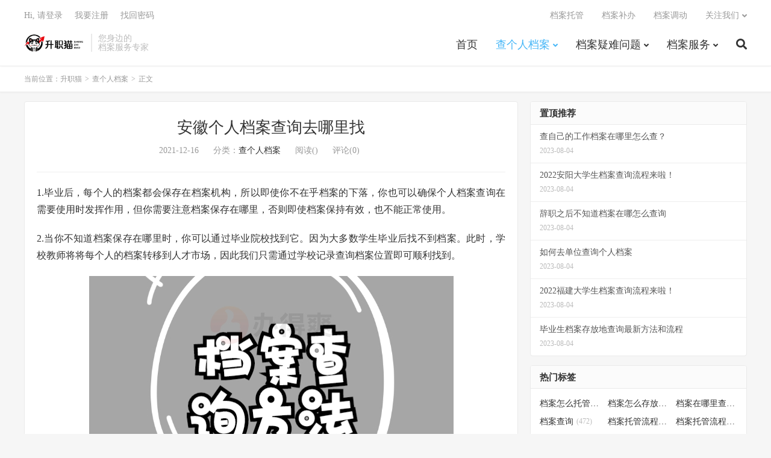

--- FILE ---
content_type: text/html; charset=UTF-8
request_url: https://beishiyoujiao.com/dangan/3254/
body_size: 19568
content:
<!DOCTYPE HTML>
<html lang="zh-CN">
<head>
<meta charset="UTF-8">
<link rel="dns-prefetch" href="//apps.bdimg.com">
<meta http-equiv="X-UA-Compatible" content="IE=edge">
<meta name="viewport" content="width=device-width, initial-scale=1.0, user-scalable=0, minimum-scale=1.0, maximum-scale=1.0">
<meta name="apple-mobile-web-app-title" content="升职猫">
<meta http-equiv="Cache-Control" content="no-siteapp">
<title>安徽个人档案查询去哪里找</title>
<meta name='robots' content='max-image-preview:large' />
<link rel='dns-prefetch' href='//zz.bdstatic.com' />
<link rel="alternate" title="oEmbed (JSON)" type="application/json+oembed" href="https://beishiyoujiao.com/wp-json/oembed/1.0/embed?url=https%3A%2F%2Fbeishiyoujiao.com%2Fdangan%2F3254%2F" />
<link rel="alternate" title="oEmbed (XML)" type="text/xml+oembed" href="https://beishiyoujiao.com/wp-json/oembed/1.0/embed?url=https%3A%2F%2Fbeishiyoujiao.com%2Fdangan%2F3254%2F&#038;format=xml" />
<style id='wp-img-auto-sizes-contain-inline-css' type='text/css'>
img:is([sizes=auto i],[sizes^="auto," i]){contain-intrinsic-size:3000px 1500px}
/*# sourceURL=wp-img-auto-sizes-contain-inline-css */
</style>
<style id='classic-theme-styles-inline-css' type='text/css'>
/*! This file is auto-generated */
.wp-block-button__link{color:#fff;background-color:#32373c;border-radius:9999px;box-shadow:none;text-decoration:none;padding:calc(.667em + 2px) calc(1.333em + 2px);font-size:1.125em}.wp-block-file__button{background:#32373c;color:#fff;text-decoration:none}
/*# sourceURL=/wp-includes/css/classic-themes.min.css */
</style>
<link rel='stylesheet' id='wpcom_wpcf7-css' href='https://beishiyoujiao.com/wp-content/plugins/contact-form-7-smscode/css/style.css' type='text/css' media='all' />
<link rel='stylesheet' id='contact-form-7-css' href='https://beishiyoujiao.com/wp-content/plugins/contact-form-7/includes/css/styles.css' type='text/css' media='all' />
<link rel='stylesheet' id='_bootstrap-css' href='https://beishiyoujiao.com/wp-content/themes/1650242690-dux-1/css/bootstrap.min.css' type='text/css' media='all' />
<link rel='stylesheet' id='_fontawesome-css' href='https://beishiyoujiao.com/wp-content/themes/1650242690-dux-1/css/font-awesome.min.css' type='text/css' media='all' />
<link rel='stylesheet' id='_main-css' href='https://beishiyoujiao.com/wp-content/themes/1650242690-dux-1/css/main.css' type='text/css' media='all' />
<script type="text/javascript" src="https://beishiyoujiao.com/wp-content/themes/1650242690-dux-1/js/libs/jquery.min.js" id="jquery-js"></script>
<script type="text/javascript" src="https://beishiyoujiao.com/wp-content/plugins/contact-form-7-smscode/js/script.js" id="wpcom_wpcf7-js"></script>
<link rel="canonical" href="https://beishiyoujiao.com/dangan/3254/" />
<meta name="keywords" content="档案查询,查个人档案">
<meta name="description" content="1.毕业后，每个人的档案都会保存在档案机构，所以即使你不在乎档案的下落，你也可以确保个人档案查询在需要使用时发挥作用，但你需要注意档案保存在哪里，否则即使档案保持有效，也不能正常使用。  2.当你不知道档案保存在哪里时，你可以通过毕业院校找到它。因为大多数学生毕业后找不到档案。此时，学校教师将将每个人的档案转移到人才市">
<link rel="shortcut icon" href="https://beishiyoujiao.com/favicon.ico">
<!--[if lt IE 9]><script src="https://beishiyoujiao.com/wp-content/themes/1650242690-dux-1/js/libs/html5.min.js"></script><![endif]-->
<style id='global-styles-inline-css' type='text/css'>
:root{--wp--preset--aspect-ratio--square: 1;--wp--preset--aspect-ratio--4-3: 4/3;--wp--preset--aspect-ratio--3-4: 3/4;--wp--preset--aspect-ratio--3-2: 3/2;--wp--preset--aspect-ratio--2-3: 2/3;--wp--preset--aspect-ratio--16-9: 16/9;--wp--preset--aspect-ratio--9-16: 9/16;--wp--preset--color--black: #000000;--wp--preset--color--cyan-bluish-gray: #abb8c3;--wp--preset--color--white: #ffffff;--wp--preset--color--pale-pink: #f78da7;--wp--preset--color--vivid-red: #cf2e2e;--wp--preset--color--luminous-vivid-orange: #ff6900;--wp--preset--color--luminous-vivid-amber: #fcb900;--wp--preset--color--light-green-cyan: #7bdcb5;--wp--preset--color--vivid-green-cyan: #00d084;--wp--preset--color--pale-cyan-blue: #8ed1fc;--wp--preset--color--vivid-cyan-blue: #0693e3;--wp--preset--color--vivid-purple: #9b51e0;--wp--preset--gradient--vivid-cyan-blue-to-vivid-purple: linear-gradient(135deg,rgb(6,147,227) 0%,rgb(155,81,224) 100%);--wp--preset--gradient--light-green-cyan-to-vivid-green-cyan: linear-gradient(135deg,rgb(122,220,180) 0%,rgb(0,208,130) 100%);--wp--preset--gradient--luminous-vivid-amber-to-luminous-vivid-orange: linear-gradient(135deg,rgb(252,185,0) 0%,rgb(255,105,0) 100%);--wp--preset--gradient--luminous-vivid-orange-to-vivid-red: linear-gradient(135deg,rgb(255,105,0) 0%,rgb(207,46,46) 100%);--wp--preset--gradient--very-light-gray-to-cyan-bluish-gray: linear-gradient(135deg,rgb(238,238,238) 0%,rgb(169,184,195) 100%);--wp--preset--gradient--cool-to-warm-spectrum: linear-gradient(135deg,rgb(74,234,220) 0%,rgb(151,120,209) 20%,rgb(207,42,186) 40%,rgb(238,44,130) 60%,rgb(251,105,98) 80%,rgb(254,248,76) 100%);--wp--preset--gradient--blush-light-purple: linear-gradient(135deg,rgb(255,206,236) 0%,rgb(152,150,240) 100%);--wp--preset--gradient--blush-bordeaux: linear-gradient(135deg,rgb(254,205,165) 0%,rgb(254,45,45) 50%,rgb(107,0,62) 100%);--wp--preset--gradient--luminous-dusk: linear-gradient(135deg,rgb(255,203,112) 0%,rgb(199,81,192) 50%,rgb(65,88,208) 100%);--wp--preset--gradient--pale-ocean: linear-gradient(135deg,rgb(255,245,203) 0%,rgb(182,227,212) 50%,rgb(51,167,181) 100%);--wp--preset--gradient--electric-grass: linear-gradient(135deg,rgb(202,248,128) 0%,rgb(113,206,126) 100%);--wp--preset--gradient--midnight: linear-gradient(135deg,rgb(2,3,129) 0%,rgb(40,116,252) 100%);--wp--preset--font-size--small: 13px;--wp--preset--font-size--medium: 20px;--wp--preset--font-size--large: 36px;--wp--preset--font-size--x-large: 42px;--wp--preset--spacing--20: 0.44rem;--wp--preset--spacing--30: 0.67rem;--wp--preset--spacing--40: 1rem;--wp--preset--spacing--50: 1.5rem;--wp--preset--spacing--60: 2.25rem;--wp--preset--spacing--70: 3.38rem;--wp--preset--spacing--80: 5.06rem;--wp--preset--shadow--natural: 6px 6px 9px rgba(0, 0, 0, 0.2);--wp--preset--shadow--deep: 12px 12px 50px rgba(0, 0, 0, 0.4);--wp--preset--shadow--sharp: 6px 6px 0px rgba(0, 0, 0, 0.2);--wp--preset--shadow--outlined: 6px 6px 0px -3px rgb(255, 255, 255), 6px 6px rgb(0, 0, 0);--wp--preset--shadow--crisp: 6px 6px 0px rgb(0, 0, 0);}:where(.is-layout-flex){gap: 0.5em;}:where(.is-layout-grid){gap: 0.5em;}body .is-layout-flex{display: flex;}.is-layout-flex{flex-wrap: wrap;align-items: center;}.is-layout-flex > :is(*, div){margin: 0;}body .is-layout-grid{display: grid;}.is-layout-grid > :is(*, div){margin: 0;}:where(.wp-block-columns.is-layout-flex){gap: 2em;}:where(.wp-block-columns.is-layout-grid){gap: 2em;}:where(.wp-block-post-template.is-layout-flex){gap: 1.25em;}:where(.wp-block-post-template.is-layout-grid){gap: 1.25em;}.has-black-color{color: var(--wp--preset--color--black) !important;}.has-cyan-bluish-gray-color{color: var(--wp--preset--color--cyan-bluish-gray) !important;}.has-white-color{color: var(--wp--preset--color--white) !important;}.has-pale-pink-color{color: var(--wp--preset--color--pale-pink) !important;}.has-vivid-red-color{color: var(--wp--preset--color--vivid-red) !important;}.has-luminous-vivid-orange-color{color: var(--wp--preset--color--luminous-vivid-orange) !important;}.has-luminous-vivid-amber-color{color: var(--wp--preset--color--luminous-vivid-amber) !important;}.has-light-green-cyan-color{color: var(--wp--preset--color--light-green-cyan) !important;}.has-vivid-green-cyan-color{color: var(--wp--preset--color--vivid-green-cyan) !important;}.has-pale-cyan-blue-color{color: var(--wp--preset--color--pale-cyan-blue) !important;}.has-vivid-cyan-blue-color{color: var(--wp--preset--color--vivid-cyan-blue) !important;}.has-vivid-purple-color{color: var(--wp--preset--color--vivid-purple) !important;}.has-black-background-color{background-color: var(--wp--preset--color--black) !important;}.has-cyan-bluish-gray-background-color{background-color: var(--wp--preset--color--cyan-bluish-gray) !important;}.has-white-background-color{background-color: var(--wp--preset--color--white) !important;}.has-pale-pink-background-color{background-color: var(--wp--preset--color--pale-pink) !important;}.has-vivid-red-background-color{background-color: var(--wp--preset--color--vivid-red) !important;}.has-luminous-vivid-orange-background-color{background-color: var(--wp--preset--color--luminous-vivid-orange) !important;}.has-luminous-vivid-amber-background-color{background-color: var(--wp--preset--color--luminous-vivid-amber) !important;}.has-light-green-cyan-background-color{background-color: var(--wp--preset--color--light-green-cyan) !important;}.has-vivid-green-cyan-background-color{background-color: var(--wp--preset--color--vivid-green-cyan) !important;}.has-pale-cyan-blue-background-color{background-color: var(--wp--preset--color--pale-cyan-blue) !important;}.has-vivid-cyan-blue-background-color{background-color: var(--wp--preset--color--vivid-cyan-blue) !important;}.has-vivid-purple-background-color{background-color: var(--wp--preset--color--vivid-purple) !important;}.has-black-border-color{border-color: var(--wp--preset--color--black) !important;}.has-cyan-bluish-gray-border-color{border-color: var(--wp--preset--color--cyan-bluish-gray) !important;}.has-white-border-color{border-color: var(--wp--preset--color--white) !important;}.has-pale-pink-border-color{border-color: var(--wp--preset--color--pale-pink) !important;}.has-vivid-red-border-color{border-color: var(--wp--preset--color--vivid-red) !important;}.has-luminous-vivid-orange-border-color{border-color: var(--wp--preset--color--luminous-vivid-orange) !important;}.has-luminous-vivid-amber-border-color{border-color: var(--wp--preset--color--luminous-vivid-amber) !important;}.has-light-green-cyan-border-color{border-color: var(--wp--preset--color--light-green-cyan) !important;}.has-vivid-green-cyan-border-color{border-color: var(--wp--preset--color--vivid-green-cyan) !important;}.has-pale-cyan-blue-border-color{border-color: var(--wp--preset--color--pale-cyan-blue) !important;}.has-vivid-cyan-blue-border-color{border-color: var(--wp--preset--color--vivid-cyan-blue) !important;}.has-vivid-purple-border-color{border-color: var(--wp--preset--color--vivid-purple) !important;}.has-vivid-cyan-blue-to-vivid-purple-gradient-background{background: var(--wp--preset--gradient--vivid-cyan-blue-to-vivid-purple) !important;}.has-light-green-cyan-to-vivid-green-cyan-gradient-background{background: var(--wp--preset--gradient--light-green-cyan-to-vivid-green-cyan) !important;}.has-luminous-vivid-amber-to-luminous-vivid-orange-gradient-background{background: var(--wp--preset--gradient--luminous-vivid-amber-to-luminous-vivid-orange) !important;}.has-luminous-vivid-orange-to-vivid-red-gradient-background{background: var(--wp--preset--gradient--luminous-vivid-orange-to-vivid-red) !important;}.has-very-light-gray-to-cyan-bluish-gray-gradient-background{background: var(--wp--preset--gradient--very-light-gray-to-cyan-bluish-gray) !important;}.has-cool-to-warm-spectrum-gradient-background{background: var(--wp--preset--gradient--cool-to-warm-spectrum) !important;}.has-blush-light-purple-gradient-background{background: var(--wp--preset--gradient--blush-light-purple) !important;}.has-blush-bordeaux-gradient-background{background: var(--wp--preset--gradient--blush-bordeaux) !important;}.has-luminous-dusk-gradient-background{background: var(--wp--preset--gradient--luminous-dusk) !important;}.has-pale-ocean-gradient-background{background: var(--wp--preset--gradient--pale-ocean) !important;}.has-electric-grass-gradient-background{background: var(--wp--preset--gradient--electric-grass) !important;}.has-midnight-gradient-background{background: var(--wp--preset--gradient--midnight) !important;}.has-small-font-size{font-size: var(--wp--preset--font-size--small) !important;}.has-medium-font-size{font-size: var(--wp--preset--font-size--medium) !important;}.has-large-font-size{font-size: var(--wp--preset--font-size--large) !important;}.has-x-large-font-size{font-size: var(--wp--preset--font-size--x-large) !important;}
/*# sourceURL=global-styles-inline-css */
</style>
</head>
<body class="wp-singular post-template-default single single-post postid-3254 single-format-standard wp-theme-1650242690-dux-1 home m-excerpt-cat ajaxnumber comment-open site-layout-2 text-justify-on m-sidebar m-user-on">
    
    <style>
    .top-img {
        display: none;
    }

    @media (max-width: 425px) {
       /* .single>header.header {
            top:4.8rem;
        }  */

      /*  .single>#wrap {
            padding-top: 100px;
        }   */

        .single>.top-img {
            display: block;
            position: fixed;
            left: 0;
            width: 100%;
            z-index: 999;
        }

        .single>.top-img img {
            display: block;
            height: 4.7rem;
            min-width: 100%;
            
        }
    }


   /*  @media (max-width: 767px) {
        #wrap {
            padding-top: 130px !important;
        }

       .single>#wrap {
            padding-top: 200px !important;
        }   
    } */


    .nav-mobile ul {
        display: flex;
        flex-wrap: wrap;
        list-style: none;
        padding: 0;
        margin-top:48px;
        background: #0d81fe;
    }

    .nav-mobile ul li {
        flex-basis: 25%;
        list-style: none;
        padding: 0;
        margin: 0;
        border-right: 1px solid rgba(0, 0, 0, .1);
        border-bottom: 1px solid rgba(0, 0, 0, .1);
    }

    .nav-mobile ul li:nth-of-type(4n) {
        border-right: none;
    }

    .nav-mobile ul li a {
        display: block;
        line-height: 40px;
        text-align: center;
        color: #fff;
        font-size: 16px;
    }
</style>
    
<header class="header">
	<div class="container">
		<div class="logo"><a href="https://beishiyoujiao.com" title="个人档案查询系统-查询个人档案所在地,存放地,去向"><img src="https://beishiyoujiao.com/wp-content/uploads/2023/03/1678699650-升职猫（透明底）-e1678699683413.png" alt="个人档案查询系统-查询个人档案所在地,存放地,去向">升职猫</a></div>		<div class="brand">您身边的<br>档案服务专家</div>		<ul class="site-nav site-navbar">
			<li id="menu-item-23809" class="menu-item menu-item-type-custom menu-item-object-custom menu-item-23809"><a href="http://www.beishiyoujiao.com">首页</a></li>
<li id="menu-item-22536" class="menu-item menu-item-type-taxonomy menu-item-object-category current-post-ancestor current-menu-parent current-post-parent menu-item-has-children menu-item-22536"><a href="https://beishiyoujiao.com/dangan/">查个人档案</a>
<ul class="sub-menu">
	<li id="menu-item-29742" class="menu-item menu-item-type-taxonomy menu-item-object-category menu-item-29742"><a href="https://beishiyoujiao.com/gerendanganchaxun/">个人档案查询</a></li>
	<li id="menu-item-29741" class="menu-item menu-item-type-taxonomy menu-item-object-category menu-item-29741"><a href="https://beishiyoujiao.com/renshidanganchaxun/">人事档案查询</a></li>
	<li id="menu-item-29743" class="menu-item menu-item-type-taxonomy menu-item-object-category menu-item-29743"><a href="https://beishiyoujiao.com/rencaishichangchaxun/">人才市场档案查询</a></li>
</ul>
</li>
<li id="menu-item-29740" class="menu-item menu-item-type-custom menu-item-object-custom menu-item-has-children menu-item-29740"><a href="#">档案疑难问题</a>
<ul class="sub-menu">
	<li id="menu-item-22539" class="menu-item menu-item-type-taxonomy menu-item-object-category menu-item-22539"><a href="https://beishiyoujiao.com/danganbuban/">档案补办</a></li>
	<li id="menu-item-22537" class="menu-item menu-item-type-taxonomy menu-item-object-category menu-item-22537"><a href="https://beishiyoujiao.com/dangantuoguan/">档案托管</a></li>
	<li id="menu-item-29914" class="menu-item menu-item-type-taxonomy menu-item-object-category menu-item-29914"><a href="https://beishiyoujiao.com/bqsidangjihuo/">死档激活</a></li>
	<li id="menu-item-22538" class="menu-item menu-item-type-taxonomy menu-item-object-category menu-item-22538"><a href="https://beishiyoujiao.com/danganzhishi/">档案知识</a></li>
	<li id="menu-item-29915" class="menu-item menu-item-type-taxonomy menu-item-object-category menu-item-29915"><a href="https://beishiyoujiao.com/dangandiaodong/">档案调动</a></li>
	<li id="menu-item-22542" class="menu-item menu-item-type-taxonomy menu-item-object-category menu-item-22542"><a href="https://beishiyoujiao.com/biyezheng/">毕业证</a></li>
	<li id="menu-item-29916" class="menu-item menu-item-type-taxonomy menu-item-object-category menu-item-29916"><a href="https://beishiyoujiao.com/xueweizhengdiushi/">学位证丢失</a></li>
	<li id="menu-item-22535" class="menu-item menu-item-type-taxonomy menu-item-object-category menu-item-22535"><a href="https://beishiyoujiao.com/baodaozheng/">报到证</a></li>
</ul>
</li>
<li id="menu-item-22887" class="menu-item menu-item-type-custom menu-item-object-custom menu-item-has-children menu-item-22887"><a href="#">档案服务</a>
<ul class="sub-menu">
	<li id="menu-item-22891" class="menu-item menu-item-type-post_type menu-item-object-page menu-item-22891"><a href="https://beishiyoujiao.com/bubandangan/">档案补办</a></li>
	<li id="menu-item-22889" class="menu-item menu-item-type-post_type menu-item-object-page menu-item-22889"><a href="https://beishiyoujiao.com/dangantuoguanzhongxin-2/">档案托管</a></li>
	<li id="menu-item-22899" class="menu-item menu-item-type-post_type menu-item-object-page menu-item-22899"><a href="https://beishiyoujiao.com/diaodong/">档案调动</a></li>
</ul>
</li>
							<li class="navto-search"><a href="javascript:;" class="search-show active"><i class="fa fa-search"></i></a></li>
					</ul>
				<div class="topbar">
			<ul class="site-nav topmenu">
				<li id="menu-item-29744" class="menu-item menu-item-type-taxonomy menu-item-object-category menu-item-29744"><a href="https://beishiyoujiao.com/dangantuoguan/">档案托管</a></li>
<li id="menu-item-29745" class="menu-item menu-item-type-taxonomy menu-item-object-category menu-item-29745"><a href="https://beishiyoujiao.com/danganbuban/">档案补办</a></li>
<li id="menu-item-29746" class="menu-item menu-item-type-taxonomy menu-item-object-category menu-item-29746"><a href="https://beishiyoujiao.com/dangandiaodong/">档案调动</a></li>
								<li class="menusns menu-item-has-children">
					<a href="javascript:;">关注我们</a>
					<ul class="sub-menu">
						<li><a class="sns-wechat" href="javascript:;" title="阿里百秀" data-src="http://www.daqianduan.com/wp-content/uploads/2015/01/weixin-qrcode.jpg">阿里百秀</a></li>											</ul>
				</li>
							</ul>
											<a rel="nofollow" href="javascript:;" class="signin-loader">Hi, 请登录</a>
				&nbsp; &nbsp; <a rel="nofollow" href="javascript:;" class="signup-loader">我要注册</a>
				&nbsp; &nbsp; <a rel="nofollow" href="https://beishiyoujiao.com/dacx/">找回密码</a>
					</div>
							<i class="fa fa-bars m-icon-nav"></i>
											<a rel="nofollow" href="javascript:;" class="signin-loader m-icon-user"><i class="fa fa-user"></i></a>
						</div>
</header>


<div id="wrap">
        <div class="nav-mobile visible-xs">
        <ul>
            <li><a href="/">首　页</a></li>
            <li><a href="/danganchaxun/">档案查询</a></li>
            <li><a href="/dangantuoguanzhongxin-2/">档案托管</a></li>
            <li><a href="/bubandangan/">档案补办</a></li>
            <li><a href="/biyezheng/">毕业证</a></li>
            <li><a href="/diaodong/">档案调动</a></li>
            <li><a href="/danganzhishi/">档案百科</a></li>
            <li><a onclick="qimoChatClick();">死档激活</a></li>
        </ul>
</div>



<div class="site-search">
	<div class="container">
		<form method="get" class="site-search-form" action="https://beishiyoujiao.com/" ><input class="search-input" name="s" type="text" placeholder="输入关键字" value="" required="required"><button class="search-btn" type="submit"><i class="fa fa-search"></i></button></form>	</div>
</div>
	<div class="breadcrumbs">
		<div class="container">当前位置：<a href="https://beishiyoujiao.com">升职猫</a> <small>></small> <a href="https://beishiyoujiao.com/dangan/">查个人档案</a> <small>></small> 正文</div>
	</div>


<section class="container">
	<div class="content-wrap">
	<div class="content">
				<header class="article-header">
			<h1 class="article-title"><a href="https://beishiyoujiao.com/dangan/3254/">安徽个人档案查询去哪里找</a></h1>
			<div class="article-meta">
				<span class="item">2021-12-16</span>
												<span class="item">分类：<a href="https://beishiyoujiao.com/dangan/" rel="category tag">查个人档案</a></span>
				<span class="item post-views">阅读(<span class="ajaxpv" data-id="3254"></span>)</span>				<span class="item">评论(0)</span>				<span class="item"></span>
			</div>
		</header>
		<article class="article-content">
									<p>1.毕业后，每个人的档案都会保存在档案机构，所以即使你不在乎档案的下落，你也可以确保个人档案查询在需要使用时发挥作用，但你需要注意档案保存在哪里，否则即使档案保持有效，也不能正常使用。</p>
<p>2.当你不知道档案保存在哪里时，你可以通过毕业院校找到它。因为大多数学生毕业后找不到档案。此时，学校教师将将每个人的档案转移到人才市场，因此我们只需通过学校记录查询档案位置即可顺利找到。</p>
<p><img fetchpriority="high" decoding="async" class="size-full wp-image-3214 aligncenter" src="https://beishiyoujiao.com/wp-content/uploads/2021/12/1638148883-90C1C2F296F9F2589FB68C04664AADB5.jpg" alt="" width="605" height="375" /></p>
<p>3.但是，如果你已经从学校毕业很久了，即使学校当时保存了转发记录，也可能会被学校销毁。因此，如果你去学校进行个人档案查询，你可能会得到太多有用的信息。如果你有足够的时间处理个人档案，你可以问学校教师，档案可能会被学校转发到哪里，然后去这些机构查询。虽然这需要一些时间，但你仍然可以找到档案。</p>
<p>4.如果连学校老师都不能告诉我们档案的可能去向，你可以委托档案服务机构帮忙查询。他们有自己的方法查询档案的位置，花费的时间很少，所以基本上不会影响每个人的正常使用。</p>
					</article>
		
		
		
		   <style>
         #biaodan {}

#biaodan h5{
    font-size:28px;  
    font-weight:bold;
    line-height: 3;
    text-align: center;
}

#biaodan h3{
    font-size: 28px;
    text-align: center;
    line-height: 270%;
}

.cd-biaodan {
  height: 310px;
  margin: 0px auto;
 
     background: #f56c6c;;
  opacity: 0.98;
  
}

.cd-biaodan h3 {
  font-size: 2.4rem;
  line-height: 110%;

}

.cd-biaodan h4{font-size: 44px;  font-weight:bold;  }

.cd-biaodan em {
  width: 100px;
  height: 2px;
  background: #000;
  display: inline-block;
  vertical-align: middle;
  margin: 0px auto;
}

.cd-biaodan p {
    font-size: 32px;
    text-transform: uppercase;
    line-height: 1;
    text-align: center;
}

.cd-biaodan .cd_left {
  float:left;
  height: 310px;
  width: 48%;
  color: #fff;
  padding-left: 20px;
  padding-top: 25px;
  background-color: #FF5E52;
}

.cd-biaodan .cd_left p {
    font-size: 16px;
    font-weight: bold;
    text-align: left;
    line-height: 1.4;
    text-indent: 0px !important;
}

.cd-biaodan .cd_left strong {
  color: #c41131;
}

.cd-biaodan .cd_right {
    height: 310px;
    width: 52%;
    /*  padding: 10px 20px 0; */
    box-sizing: border-box;
    float: right;
    background-color: #FF5E52;
}

.cd_right_bd{
    background: #fff;
    padding: 0px 1rem 1rem;
    margin: 20px;
    box-shadow: -8px 6px 0px #ffffff52;
}

.cd-biaodan .cd_right p {
  font-size: 16px;
  text-align: left;
  line-height: 2;
  margin: 0px;
  margin-bottom: 10px;
}

.cd-biaodan .cd_right label {
  display: block;
  position: relative;
  text-align: left;
}

.cd-biaodan .cd_right label span {
  display: block;
  width: 100%;
  position: absolute;
  left: 0;
  top: 0;
  padding-left: 140px;
}      

.cd-biaodan .cd_right label span.your-message {
  height: 120px;
}

.cd-biaodan .cd_right label span input {
  width: 100%;
  padding: 0 10px;
  border: 1px #dbdbdb solid;
  line-height: 230%;
}

.cd-biaodan .cd_right label span textarea {
  width: 100%;
  height: 100px;
}

.cd-biaodan .cd_right input[type="submit"] {
  margin-left: 0px;
  padding: 10px 30px;
  background: #c11231;
  border: 0px;
  color: #fff;
}


.wpcf7-form-get-smscode{
    width: 78px !important;
    color: #f00;
    padding: 0px;
    margin-left: 240px;
    z-index: 9999;
}
.cd-biaodan .cd_right label span select{
    padding: .5em;
    width: 100%;
    border: 1px solid #dcdcdc;
}

@media (max-width: 991px){
    .wpcf7-form-get-smscode{
    width: 78px;
    color: #f00;
    padding: 0px;
    margin-left: 19rem;
    }
    
     #biaodan {
     height: auto;
     background: no-repeat;
    }
    
    .container{
        width: 100%;
    }
    
     .cd-biaodan {
    width: auto;
    height: auto;
    padding:0px;
    background: none;
    box-shadow: none;
      /* background:url(/static/images/ny_ly_m.jpg) no-repeat;  */
            overflow: auto;
                background-size: cover;
                background-color: #FF5E52;
                
   }
   
   #biaodan h5{
    font-size: 2rem;
    font-family: "SimSun";
    line-height: 1.5;
    color: #fff;
   }
   
   #biaodan h3{
    font-size: 1.3rem;
    font-weight: bold;
    line-height: 1.8;
    margin-bottom: 1.5rem;
    color: #ff7c00;
   }
   
  .cd-biaodan .cd_left {
      float: none;
     width: 100%;
     padding: 1rem;
     height: 100%;
     
  }
  
  
  .cd-biaodan .cd_left p{
      font-size: 1.2rem;
  }
  
  .cd-biaodan .cd_right{
        float: none;
        width: auto;
        height: auto;
        margin:0rem 1rem 2rem 1rem;
    }
    
    
    .cd_right_bd{
        margin: 0px;
    }
    
  .cd-biaodan .cd_right p {
    font-size: 14px;
  }
  
  .cd-biaodan .cd_right label span {
    padding-left: 120px;
  }
  .cd-biaodan .cd_right input[type="submit"] {
    margin-left: 0px;
  }
  
  
  #danger {
    background: url(https://www.bds110.com/images/danger-bg.png) center top no-repeat;
    padding: 2rem 1.5rem;
  }

  #danger .danger-header {
    color: #fff600;
    background: url(https://www.bds110.com/images/danger-triangle.png) left top no-repeat;
    background-size: 28% auto;
    margin-left: 1.5rem;
    padding-bottom: 2rem;
  }

#danger .danger-header h3 {
  font-size: 2.5rem;
  padding-left: 33%;
  letter-spacing: .2rem;
  color: #fff600;
  font-weight: bold;
}

#danger .danger-header h3 span {
  display: inline-block;
  font-size: 1.8rem;
  background: #fff600;
  color: #266de3;
  padding: 0 .5rem;
}

#danger ul li {
  margin-bottom: 2rem;
  padding: 1.5rem;
  border-radius: .5rem;
  background: #fff;
}

#danger ul li h3 {
  color: #000;
  text-align: center;
  font-size:1.5rem;
}

#danger ul li h3 span {
  color: #ff7c00;
}

#danger ul li h4 {
  color: #333333;
  margin-top: 1rem;
}

#danger ul li p {
  color: #333333;
  margin-top: .5rem;
}
    
}
    </style> 
                    
   <div id="biaodan" >
      <div class="cd-biaodan">
          <div class="cd_left">
               <h5  style="font-size:24px;">全国档案服务平台</h5>
               <p><img src="https://www.bds110.com/static/images/ico_ly.png">&nbsp; 各种考试\入户\资格审核遇到档案问题</p>
               <p><img src="https://www.bds110.com/static/images/ico_ly.png">&nbsp; 最快1天解决档案难题，明星强力推荐</p>
               <p><img src="https://www.bds110.com/static/images/ico_ly.png">&nbsp; 99%的人咨询我们后都解决了问题</p>
          </div>
          
          <div class="cd_right">
              <div class="cd_right_bd">
                 <span style="font-size:1rem; line-height:3;">填写信息免费获取办理流程及所需资料</span>
                 <div role="form" class="wpcf7" id="wpcf7-f22725-p3254-o1" lang="zh-CN" dir="ltr">
<div class="screen-reader-response"></div>
<form action="/dangan/3254/#wpcf7-f22725-p3254-o1" method="post" class="wpcf7-form" novalidate="novalidate">
<div style="display: none;">
<input type="hidden" name="_wpcf7" value="22725" />
<input type="hidden" name="_wpcf7_version" value="5.1.7" />
<input type="hidden" name="_wpcf7_locale" value="zh_CN" />
<input type="hidden" name="_wpcf7_unit_tag" value="wpcf7-f22725-p3254-o1" />
<input type="hidden" name="_wpcf7_container_post" value="3254" />
</div>
<p><label> 您的名字 (必填)<br />
    <span class="wpcf7-form-control-wrap your-name"><input type="text" name="your-name" value="" size="40" class="wpcf7-form-control wpcf7-text wpcf7-validates-as-required" aria-required="true" aria-invalid="false" placeholder="仅限大专以上学历申请" /></span> </label></p>
<p><label> 您的电话 (必填)<br />
    <span class="wpcf7-form-control-wrap tel-937"><input type="tel" name="tel-937" value="" size="40" class="wpcf7-form-control wpcf7-text wpcf7-tel wpcf7-validates-as-required wpcf7-validates-as-tel" aria-required="true" aria-invalid="false" placeholder="手机号码" /></span></label></p>
<p><label > 验证码（必填）<br />
<span class="wpcf7-form-control-wrap wpcf7-form-smscode your-code"><input type="text" name="your-code" value="" size="40" class="wpcf7-form-control wpcf7-smscode wpcf7-validates-as-required" aria-required="true" aria-invalid="false" data-target="tel-937" /><span style="padding-left:0px;" class="wpcf7-form-get-smscode">获取验证码</span> </span><input type="hidden" id="wpcom_wpcf7_sms_code_nonce" name="wpcom_wpcf7_sms_code_nonce" value="69bdcdbb69" /><input type="hidden" name="_wp_http_referer" value="/dangan/3254/" /> </label></p>
<p><label> 您需要咨询的问题<br />
<span class="wpcf7-form-control-wrap menu-590"><select name="menu-590" class="wpcf7-form-control wpcf7-select wpcf7-validates-as-required" aria-required="true" aria-invalid="false"><option value="档案存放">档案存放</option><option value="档案补办">档案补办</option><option value="档案调动">档案调动</option><option value="开调档函">开调档函</option><option value="毕业证补救">毕业证补救</option></select></span> </label></p>
<p><input type="submit" value="立即办理" class="wpcf7-form-control wpcf7-submit" /></p>
<div class="wpcf7-response-output wpcf7-display-none"></div></form></div> 
              </div>
          </div>
       </div>
    </div>
		
		
		
		
		
		
						            <div class="post-actions">
            	<a href="javascript:;" etap="like" class="post-like action action-like" data-pid="3254"><i class="fa fa-thumbs-o-up"></i>赞(<span>0</span>)</a>            	            	            </div>
        		<div class="post-copyright">未经允许不得转载：<a href="https://beishiyoujiao.com">升职猫</a> &raquo; <a href="https://beishiyoujiao.com/dangan/3254/">安徽个人档案查询去哪里找</a></div>		
		<div class="shares"><dfn>分享到</dfn><a href="javascript:;" data-url="https://beishiyoujiao.com/dangan/3254/" class="share-weixin" title="分享到微信"><i class="dfa">&#xe61e;</i></a><a etap="share" data-share="weibo" class="share-tsina" title="分享到微博"><i class="dfa">&#xe645;</i></a><a etap="share" data-share="qq" class="share-sqq" title="分享到QQ好友"><i class="dfa">&#xe60f;</i></a><a etap="share" data-share="qzone" class="share-qzone" title="分享到QQ空间"><i class="dfa">&#xe600;</i></a><a etap="share" data-share="line" class="share-line" title="分享到Line"><i class="dfa">&#xe6fb;</i></a><a etap="share" data-share="twitter" class="share-twitter" title="分享到Twitter"><i class="dfa">&#xe902;</i></a><a etap="share" data-share="facebook" class="share-facebook" title="分享到Facebook"><i class="dfa">&#xe725;</i></a><a etap="share" data-share="telegram" class="share-telegram" title="分享到Telegram"><i class="dfa">&#xe9ac;</i></a><a etap="share" data-share="skype" class="share-skype" title="分享到Skype"><i class="dfa">&#xe87d;</i></a></div>
		<div class="article-tags">标签：<a href="https://beishiyoujiao.com/tag/%e6%a1%a3%e6%a1%88%e6%9f%a5%e8%af%a2/" rel="tag">档案查询</a></div>
		
		
		            <nav class="article-nav">
                <span class="article-nav-prev">上一篇<br><a href="https://beishiyoujiao.com/danganbuban/1072/" rel="prev">学生档案遗失了怎么办?</a></span>
                <span class="article-nav-next">下一篇<br><a href="https://beishiyoujiao.com/danganbuban/1077/" rel="next">高中毕业后档案丢失怎么办</a></span>
            </nav>
        
				<div class="relates relates-imagetext"><div class="title"><h3>相关推荐</h3></div><ul><li><a href="https://beishiyoujiao.com/dangan/24686/"><img data-src="https://beishiyoujiao.com/wp-content/uploads/2022/05/dbd71975edb6dbf-220x150.jpg" alt="查自己的工作档案在哪里怎么查？_升职猫" src="https://beishiyoujiao.com/wp-content/themes/1650242690-dux-1/img/thumbnail.png" class="thumb"></a><a href="https://beishiyoujiao.com/dangan/24686/">查自己的工作档案在哪里怎么查？</a></li><li><a href="https://beishiyoujiao.com/dangan/3126/"><img data-src="https://beishiyoujiao.com/wp-content/uploads/2021/11/1636898272-2021111421575257.png" alt="辞职之后不知道档案在哪怎么查询_升职猫" src="https://beishiyoujiao.com/wp-content/themes/1650242690-dux-1/img/thumbnail.png" class="thumb"></a><a href="https://beishiyoujiao.com/dangan/3126/">辞职之后不知道档案在哪怎么查询</a></li><li><a href="https://beishiyoujiao.com/dangan/2980/"><img data-src="https://beishiyoujiao.com/wp-content/uploads/2021/11/1637032496-2021111611145662-480x300.png" alt="如何去单位查询个人档案_升职猫" src="https://beishiyoujiao.com/wp-content/themes/1650242690-dux-1/img/thumbnail.png" class="thumb"></a><a href="https://beishiyoujiao.com/dangan/2980/">如何去单位查询个人档案</a></li><li><a href="https://beishiyoujiao.com/dangan/28157/"><img data-src="https://beishiyoujiao.com/wp-content/uploads/2022/08/93ce9ecdc1e334e-220x150.jpg" alt="2022福建大学生档案查询流程来啦！_升职猫" src="https://beishiyoujiao.com/wp-content/themes/1650242690-dux-1/img/thumbnail.png" class="thumb"></a><a href="https://beishiyoujiao.com/dangan/28157/">2022福建大学生档案查询流程来啦！</a></li><li><a href="https://beishiyoujiao.com/dangan/3221/"><img data-src="https://beishiyoujiao.com/wp-content/uploads/2021/12/1638148870-81CE545770AED134A372B69F2EA4BDA3.jpg" alt="毕业生档案存放地查询最新方法和流程_升职猫" src="https://beishiyoujiao.com/wp-content/themes/1650242690-dux-1/img/thumbnail.png" class="thumb"></a><a href="https://beishiyoujiao.com/dangan/3221/">毕业生档案存放地查询最新方法和流程</a></li><li><a href="https://beishiyoujiao.com/dangan/3151/"><img data-src="https://beishiyoujiao.com/wp-content/uploads/2021/11/1638250993-2021113013431323.png" alt="查询个人档案所在地的方法丨档案不知道在哪的朋友就看这！_升职猫" src="https://beishiyoujiao.com/wp-content/themes/1650242690-dux-1/img/thumbnail.png" class="thumb"></a><a href="https://beishiyoujiao.com/dangan/3151/">查询个人档案所在地的方法丨档案不知道在哪的朋友就看这！</a></li><li><a href="https://beishiyoujiao.com/dangan/28177/"><img data-src="https://beishiyoujiao.com/wp-content/uploads/2022/08/4f3d218a4e84b29-220x150.jpg" alt="2023杭州大学生档案查询流程来啦！_升职猫" src="https://beishiyoujiao.com/wp-content/themes/1650242690-dux-1/img/thumbnail.png" class="thumb"></a><a href="https://beishiyoujiao.com/dangan/28177/">2023杭州大学生档案查询流程来啦！</a></li><li><a href="https://beishiyoujiao.com/dangan/3218/"><img data-src="https://beishiyoujiao.com/wp-content/uploads/2021/12/1638148923-61C119E890086CBA554BEF8D79D1B6D2.jpg" alt="档案在哪怎么查询?怎么查询档案在哪里？_升职猫" src="https://beishiyoujiao.com/wp-content/themes/1650242690-dux-1/img/thumbnail.png" class="thumb"></a><a href="https://beishiyoujiao.com/dangan/3218/">档案在哪怎么查询?怎么查询档案在哪里？</a></li></ul></div>				<div class="title" id="comments">
	<h3>评论 <small>抢沙发</small></h3>
</div>
<div id="respond" class="no_webshot">
		
	<form action="https://beishiyoujiao.com/wp-comments-post.php" method="post" id="commentform">
		<div class="comt">
			<div class="comt-title">
				<img alt='' data-src='https://www.gravatar.com/avatar/?s=50&#038;d=retro' srcset='https://www.gravatar.com/avatar/?s=100&#038;d=retro 2x' class='avatar avatar-50 photo avatar-default' height='50' width='50' decoding='async'/>				<p><a rel="nofollow" id="cancel-comment-reply-link" href="javascript:;">取消</a></p>
			</div>
			<div class="comt-box">
				<textarea placeholder="你的评论可以一针见血" class="input-block-level comt-area" name="comment" id="comment" cols="100%" rows="3" tabindex="1" onkeydown="if(event.ctrlKey&amp;&amp;event.keyCode==13){document.getElementById('submit').click();return false};"></textarea>
				<div class="comt-ctrl">
					<div class="comt-tips"><input type='hidden' name='comment_post_ID' value='3254' id='comment_post_ID' />
<input type='hidden' name='comment_parent' id='comment_parent' value='0' />
<label for="comment_mail_notify" class="checkbox inline hide" style="padding-top:0"><input type="checkbox" name="comment_mail_notify" id="comment_mail_notify" value="comment_mail_notify" checked="checked"/>有人回复时邮件通知我</label></div>
					<button type="submit" name="submit" id="submit" tabindex="5">提交评论</button>
					<!-- <span data-type="comment-insert-smilie" class="muted comt-smilie"><i class="icon-thumbs-up icon12"></i> 表情</span> -->
				</div>
			</div>

												<div class="comt-comterinfo" id="comment-author-info" >
						<ul>
							<li class="form-inline"><label class="hide" for="author">昵称</label><input class="ipt" type="text" name="author" id="author" value="" tabindex="2" placeholder="昵称"><span class="text-muted">昵称 (必填)</span></li>
							<li class="form-inline"><label class="hide" for="email">邮箱</label><input class="ipt" type="text" name="email" id="email" value="" tabindex="3" placeholder="邮箱"><span class="text-muted">邮箱 (必填)</span></li>
							<li class="form-inline"><label class="hide" for="url">网址</label><input class="ipt" type="text" name="url" id="url" value="" tabindex="4" placeholder="网址"><span class="text-muted">网址</span></li>
						</ul>
					</div>
									</div>

	</form>
	</div>
	</div>
	</div>
	<div class="sidebar">
<div class="widget widget_ui_posts"><h3>置顶推荐</h3><ul class="nopic"><li><a href="https://beishiyoujiao.com/dangan/24686/"><span class="text">查自己的工作档案在哪里怎么查？</span><span class="muted">2023-08-04</span></a></li>
<li><a href="https://beishiyoujiao.com/dangan/28137/"><span class="text">2022安阳大学生档案查询流程来啦！</span><span class="muted">2023-08-04</span></a></li>
<li><a href="https://beishiyoujiao.com/dangan/3126/"><span class="text">辞职之后不知道档案在哪怎么查询</span><span class="muted">2023-08-04</span></a></li>
<li><a href="https://beishiyoujiao.com/dangan/2980/"><span class="text">如何去单位查询个人档案</span><span class="muted">2023-08-04</span></a></li>
<li><a href="https://beishiyoujiao.com/dangan/28157/"><span class="text">2022福建大学生档案查询流程来啦！</span><span class="muted">2023-08-04</span></a></li>
<li><a href="https://beishiyoujiao.com/dangan/3221/"><span class="text">毕业生档案存放地查询最新方法和流程</span><span class="muted">2023-08-04</span></a></li>
</ul></div><div class="widget-on-phone widget widget_ui_tags"><h3>热门标签</h3><div class="items"><a href="https://beishiyoujiao.com/tag/%e6%a1%a3%e6%a1%88%e6%80%8e%e4%b9%88%e6%89%98%e7%ae%a1/">档案怎么托管<span>(807)</span></a><a href="https://beishiyoujiao.com/tag/danganzenmcunfangdaorencaishichang/">档案怎么存放到人才市场<span>(535)</span></a><a href="https://beishiyoujiao.com/tag/daznlcx/">档案在哪里查询<span>(526)</span></a><a href="https://beishiyoujiao.com/tag/%e6%a1%a3%e6%a1%88%e6%9f%a5%e8%af%a2/">档案查询<span>(472)</span></a><a href="https://beishiyoujiao.com/tag/dangantuoguanliucheng/">档案托管流程<span>(454)</span></a><a href="https://beishiyoujiao.com/tag/%e6%a1%a3%e6%a1%88%e6%89%98%e7%ae%a1%e6%b5%81%e7%a8%8b/">档案托管流程<span>(406)</span></a><a href="https://beishiyoujiao.com/tag/dangandiulekeyibubanma/">档案丢了可以补办吗<span>(371)</span></a><a href="https://beishiyoujiao.com/tag/dangandiuleruhebuban/">档案丢了如何补办<span>(301)</span></a><a href="https://beishiyoujiao.com/tag/xuejidanganchaxun/">学籍档案查询<span>(250)</span></a><a href="https://beishiyoujiao.com/tag/%e4%b8%8d%e7%9f%a5%e9%81%93%e6%a1%a3%e6%a1%88%e5%9c%a8%e5%93%aa%e9%87%8c/">不知道档案在哪里<span>(240)</span></a><a href="https://beishiyoujiao.com/tag/%e4%b8%aa%e4%ba%ba%e6%a1%a3%e6%a1%88%e4%b8%8d%e7%9f%a5%e9%81%93%e5%9c%a8%e5%93%aa%e5%84%bf/">个人档案不知道在哪儿<span>(191)</span></a><a href="https://beishiyoujiao.com/tag/gerendanganzenmediaodong/">个人档案怎么调动<span>(145)</span></a><a href="https://beishiyoujiao.com/tag/dangancunfangdi/">档案存放地<span>(137)</span></a><a href="https://beishiyoujiao.com/tag/%e6%a1%a3%e6%a1%88%e8%b0%83%e5%8a%a8%e9%9c%80%e8%a6%81%e4%bb%80%e4%b9%88%e6%89%8b%e7%bb%ad/">档案调动需要什么手续<span>(130)</span></a><a href="https://beishiyoujiao.com/tag/%e6%a1%a3%e6%a1%88%e5%ad%98%e6%94%be/">档案存放<span>(125)</span></a><a href="https://beishiyoujiao.com/tag/%e6%a1%a3%e6%a1%88%e8%a1%a5%e5%8a%9e%e6%b5%81%e7%a8%8b/">档案补办流程<span>(106)</span></a><a href="https://beishiyoujiao.com/tag/gerendangantuoguanbanliliucheng/">个人档案托管办理流程<span>(102)</span></a><a href="https://beishiyoujiao.com/tag/danganbubanliucheng/">档案补办流程<span>(91)</span></a><a href="https://beishiyoujiao.com/tag/danganzaizijishoulizenmeban/">档案在自己手里怎么办<span>(85)</span></a><a href="https://beishiyoujiao.com/tag/%e6%a1%a3%e6%a1%88%e5%9c%a8%e8%87%aa%e5%b7%b1%e6%89%8b%e9%87%8c/">档案在自己手里<span>(66)</span></a><a href="https://beishiyoujiao.com/tag/danganzaizijishoulizenmchuli/">档案在自己手里怎么处理<span>(66)</span></a><a href="https://beishiyoujiao.com/tag/danganbuzhidaozainazenmeban/">档案不知道在哪怎么办<span>(62)</span></a><a href="https://beishiyoujiao.com/tag/baodaozhengdiushiruhebuban/">报到证丢失如何补办<span>(54)</span></a><a href="https://beishiyoujiao.com/tag/danganfangzaizijishoushang/">档案放在自己手上<span>(53)</span></a><a href="https://beishiyoujiao.com/tag/baodaozhengdiulezenmebuban/">报到证丢了怎么补办<span>(52)</span></a><a href="https://beishiyoujiao.com/tag/%e6%a1%a3%e6%a1%88%e4%b8%a2%e5%a4%b1%e6%80%8e%e4%b9%88%e8%a1%a5%e5%8a%9e/">档案丢失怎么补办<span>(51)</span></a><a href="https://beishiyoujiao.com/tag/danganbujianlezenmbuban/">档案不见了怎么补办<span>(50)</span></a><a href="https://beishiyoujiao.com/tag/%e4%b8%aa%e4%ba%ba%e6%a1%a3%e6%a1%88%e5%a4%84%e7%90%86%e6%96%b9%e6%b3%95/">个人档案处理方法<span>(38)</span></a><a href="https://beishiyoujiao.com/tag/biyezhengbubanliucheng/">毕业证补办流程<span>(36)</span></a><a href="https://beishiyoujiao.com/tag/biyezhengdiulezenmeban/">毕业证丢了怎么办<span>(35)</span></a></div></div><div class="widget widget_ui_flash"><h3>快讯</h3><ul><li><h4>襄阳市人才交流中心档案管理电话和地址是多少呢?</h4><div class="note"><span style="color: #000000;">　　提到湖北肯定就会想起襄阳，曾经的襄阳发展一般，但近几年可是非常不错，不过咱今个要讲的不是这，而是说说襄阳市人才交流中心档案管理电话和地址是多少，方便各位查档和存档。</span>

[caption id="attachment_29955" align="alignnone" width="900"]<img class="wp-image-29955 size-full" src="https://beishiyoujiao.com/wp-content/uploads/2024/05/1715822125-襄阳市人才交流中心档案管理.jpg" alt="襄阳市人才交流中心档案管理" width="900" height="383" /> 襄阳市人才交流中心档案管理[/caption]

<span style="color: #000000;">　　<strong>一、档案快捷存放入口</strong></span>

<span style="color: #000000;">　　最快至当天即可存好个人档案，点击进入此处的<span style="font-size: 14pt;"><em><strong><a href="https://beishiyoujiao.com/dangantuoguanzhongxin-2/">全国个人档案线上存放入口</a></strong></em></span>，我们是专业的第三方档案服务机构。</span>

<span style="color: #000000;">　　<strong>二、襄阳市人才交流中心档案管理电话和地址</strong></span>

<span style="color: #000000;">　　1.襄阳市人才中心</span>

<span style="color: #000000;">　　所在地址：襄阳市襄城区檀溪路160号人社局9楼911办公室</span>

<span style="color: #000000;">　　联系电话：0710-3604913</span>

<span style="color: #000000;">　　2.襄阳市襄州区公共就业和人才服务中心</span>

<span style="color: #000000;">　　所在地址：襄阳市襄州区台湾街44号人才中心604档案室</span>

<span style="color: #000000;">　　联系电话：0710-2820171、0710-2699296</span>

<span style="color: #000000;">　　3.襄阳市东津新区政务服务中心</span>

<span style="color: #000000;">　　所在地址：襄阳东津新区金源路与劲松路交汇处（东津新区政务服务中心）</span>

<span style="color: #000000;">　　联系电话：0710-3639300、0710-3639327</span>

<span style="color: #000000;">　　4.襄阳市襄城区公共就业和人才服务局</span>

<span style="color: #000000;">　　所在地址：襄阳市襄城区环山路66号</span>

<span style="color: #000000;">　　联系电话：0710-2309661</span>

<span style="color: #000000;">　　5.襄阳市樊城区公共就业和人才服务局人才交流中心</span>

<span style="color: #000000;">　　所在地址：襄阳市樊城区长虹路23号（樊城区政府六楼）</span>

<span style="color: #000000;">　　联系电话：0710-3823020</span>

<span style="color: #000000;">　　6.襄阳东津新区组织人事局</span>

<span style="color: #000000;">　　所在地址：襄阳市东津新区惠民路6号东津新区管委会4楼411办公室</span>

<span style="color: #000000;">　　联系电话：0710-3352801</span>

<span style="color: #000000;">　　7.襄阳市樊城区公共就业和人才服务局</span>

<span style="color: #000000;">　　所在地址：襄阳市樊城区汉江南路9号</span>

<span style="color: #000000;">　　联系电话：0710-3157917</span>

<span style="color: #000000;">　　8.襄阳市高新技术产业开发区社会保障服务中心</span>

<span style="color: #000000;">　　所在地址：襄阳市高新区东风汽车大道15号高新区管委会大楼一楼</span>

<span style="color: #000000;">　　联系电话：0710-3243575</span>

<span style="color: #000000;">　　9.襄阳市劳动就业管理局</span>

<span style="color: #000000;">　　所在地址：襄阳市襄城区檀溪路160号鄂西北人力资源市场</span>

<span style="color: #000000;">　　联系电话：0710-3607061、0710-3607101</span>

<span style="color: #000000;">　　10.襄阳市谷城县公共就业和人才服务局</span>

<span style="color: #000000;">　　所在地址：襄阳市谷城县城关镇银城大道178号人社局一楼大厅</span>

<span style="color: #000000;">　　联系电话：0710-7330868</span>

<span style="color: #000000;">　　11.襄阳市谷城县人事档案中心</span>

<span style="color: #000000;">　　所在地址：襄阳市谷城县城关镇康乐路4号</span>

<span style="color: #000000;">　　联系电话：0710-7234872</span>

<span style="color: #000000;">　　12.襄阳市南漳县公共就业和人才服务中心</span>

<span style="color: #000000;">　　所在地址：襄阳市南漳县城关镇学府路157号</span>

<span style="color: #000000;">　　联系电话：0710-5245190</span>

<span style="color: #000000;">　　13.襄阳市保康县公共就业和人才服务局</span>

<span style="color: #000000;">　　所在地址：襄阳市保康县城关镇清溪路97号人社大楼六楼</span>

<span style="color: #000000;">　　联系电话：0710-5990982</span>

<span style="color: #000000;">　　14.襄阳老河口市公共就业与人才服务中心</span>

<span style="color: #000000;">　　所在地址：襄阳市老河口市汉口路与乾德路交叉口市民服务中心</span>

<span style="color: #000000;">　　联系电话：0710-8221016</span>

<span style="color: #000000;">　　15.襄阳老河口市人事档案中心</span>

<span style="color: #000000;">　　所在地址：襄阳市老河口市秋丰路69号</span>

<span style="color: #000000;">　　联系电话：0710-8223672</span>

<span style="color: #000000;">　　16.襄阳枣阳市公共就业和人才服务中心</span>

<span style="color: #000000;">　　所在地址：襄阳市枣阳市就业路20号（人力资源市场一楼4号窗口）</span>

<span style="color: #000000;">　　联系电话：0710-6329789</span>

<span style="color: #000000;">　　17.襄阳枣阳市人才交流服务中心</span>

<span style="color: #000000;">　　所在地址：襄阳市枣阳市民主路23号</span>

<span style="color: #000000;">　　联系电话：0710-6350551</span>

<span style="color: #000000;">　　18.襄阳宜城市公共就业和人才服务局</span>

<span style="color: #000000;">　　所在地址：襄阳市宜城市襄沙大道31号</span>

<span style="color: #000000;">　　联系电话：0710-4225425</span>

[caption id="attachment_29954" align="alignnone" width="900"]<img class="wp-image-29954 size-full" src="https://beishiyoujiao.com/wp-content/uploads/2024/05/1715822124-襄阳市人才交流中心档案管理电话和地址.jpg" alt="襄阳市人才交流中心档案管理电话和地址" width="900" height="383" /> 襄阳市人才交流中心档案管理电话和地址[/caption]

<span style="color: #000000;">　　襄阳市所有的人才服务机构的地址和联系方式大概就在这里了，各位可进行参考，另外，能自个办理好档案问题的，那当然无所谓，但如果不能存档或是查不到档案在哪，建议还是找咱们这种专业的机构。</span></div><time>2年前 (2024-05-16)</time></li><li><h4>身份证查询学位证书编号要怎么查?</h4><div class="note"><span style="color: #000000;">　　学位证不在自己手里或者是丢失之后，就难以知道学位证的编号是多少了，不过，即使学位证不在我们身边，也能想办法查到学位证编号哦，那就是用身份证，此时，问题很多小明同学就要问了，这得怎么查呢？</span>

[caption id="attachment_29950" align="alignnone" width="900"]<img class="wp-image-29950 size-full" src="https://beishiyoujiao.com/wp-content/uploads/2024/05/1715735705-身份证查询学位证书编号要怎么查.jpg" alt="身份证查询学位证书编号要怎么查" width="900" height="383" /> 身份证查询学位证书编号要怎么查[/caption]

<span style="color: #000000;">　　<strong>身份证查询学位证书编号要怎么查？</strong></span>

<span style="color: #000000;">　　1.学位证证书编号是可以在学信网上面查到的，但是你得先注册一个账号，注册的时候需要填写你的真实姓名和身份证号，几乎所有人在大学时期就已经注册过了，只是有些人将密码搞忘了，如果是这种情况，登录学信网的时候点击忘记密码然后修改登录即可；</span>

<span style="color: #000000;">　　2.另外还有一种方法是适用于学位证丢失的情况，那就是补办学位证明书，补办学位证明书是需要提供身份证原件还有复印件的，由于学位证已经丢失，所以建议是赶快补办学位证明，而不是放任不管，因为这会对你的个人发展产生非常大的影响。</span>

<span style="color: #000000;">　　<span style="color: #ff0000;"><strong>PS：</strong></span>学位证丢了之后只可以补办学位证明，用这个证件代替原件进行使用，其效力一模一样，如果不处理，你在入职、考公务员、考编制、考研还有职称评定和落户的时候都会受到直接影响。</span>

<span style="color: #000000;">　　<strong>学位证明书是怎么补办的呢？</strong></span>

<span style="color: #000000;">　　补办学位证明书，可以你本人回校补办，不过需要在工作日进行，而且时间有点久，所以更好的方法是选择我们毕业证明/学位证明代办机构，能缩短办证时间，由老师亲自给你补哦。</span>

[caption id="attachment_29951" align="alignnone" width="900"]<img class="wp-image-29951 size-full" src="https://beishiyoujiao.com/wp-content/uploads/2024/05/1715735705-学位证明书是怎么补办的.jpg" alt="学位证明书是怎么补办的" width="900" height="383" /> 学位证明书是怎么补办的[/caption]

<span style="color: #000000;">　　学位证没掉要查编号，通过文中的第一种方法解决问题即可，如果学位证掉了，那千万要补办学位证明书！</span></div><time>2年前 (2024-05-15)</time></li><li><h4>自考档案在自己手里怎么放到人社局?</h4><div class="note"><span style="color: #000000;">　　收到自考档案的第一时间是做什么？当然是赶快存档！而存放自考档案的位置就是人社局，但是，你想过一个很重要的问题没有，那就是自考档案在自己手里怎么放到人社局?</span>

[caption id="attachment_29947" align="alignnone" width="900"]<img class="wp-image-29947 size-full" src="https://beishiyoujiao.com/wp-content/uploads/2024/05/1715648414-自考档案在自己手里怎么放到人社局.jpg" alt="自考档案在自己手里怎么放到人社局" width="900" height="383" /> 自考档案在自己手里怎么放到人社局[/caption]
<h3><span style="color: #000000;">　　<strong>一、自考档案在自己手里怎么放到人社局?</strong></span></h3>
<span style="color: #000000;">　　当地的人社局若是存有你的原始学籍档案，也就是全日制学籍档案，只要自考档案是密封完好，也没有材料缺失的话，就可以根据地址到对应的人社局窗口办理档案合并，也就是将自考档案和原始档案并成同一份档案;</span>

<span style="color: #000000;">　　当地的人社局如果并未存有你的原始学籍档案，自考档案将无法存到人社局里面的，但是，我们第三方档案服务机构可以帮你存好，因为是专业的档案服务机构，所以有更便捷的办事渠道。</span>
<h3><span style="color: #000000;">　　<strong>二、自考档案和原始学籍档案有什么联系?</strong></span></h3>
<span style="color: #000000;">　　原始学籍档案指的就是最开始建立的一份档案袋，大约是在高中时期就有了，有的地方是初中，由于它是最先建立的，因此叫做原始档案，后面不管你是因为工作还是学习产生了新的档案，最后都要依据原始学籍档案来进行存档，除非找第三方档案服务机构，不然是无法独立存档的。</span>
<h3><span style="color: #000000;">　<span style="font-size: 12pt;"><strong>　三、自考档案没有密封或有材料缺少的情况怎么办呢?</strong></span></span></h3>
<span style="color: #000000;">　　好巧不巧，有些人的自考档案要么是没有密封，要么是里面的材料缺少，那遇到这种情况，两个选择，第一个选择就是自己回校补办手续(在工作日进行)，然后想办法将自考档案存好，第二个选择依然是找第三方档案服务机构。</span>

<span style="color: #000000;">　　自己办理的好处就是能亲力亲为，但是是真的很花时间和精力，而交给第三方档案服务机构，同样能处理好，还另外节约了你自己的时间和精力。</span>

[caption id="attachment_29946" align="alignnone" width="900"]<img class="wp-image-29946 size-full" src="https://beishiyoujiao.com/wp-content/uploads/2024/05/1715648414-自考档案的存放问题.jpg" alt="自考档案的存放问题" width="900" height="383" /> 自考档案的存放问题[/caption]

<span style="color: #000000;">　　拿到自考档案一定要赶紧存好，就算你没有任何考公考编的打算，那以后也肯定会有某个时候用的到，到时候万一政策一变，你存档也就来不及咯。</span></div><time>2年前 (2024-05-14)</time></li><li><h4>考公务员还会因为学位证被刷吗,这要怎么处理呢?</h4><div class="note"><span style="color: #000000;">　　有些人可能听说过考公务员还会因为学位证被刷，但大多是半信半疑的，毕竟学位证和公务员考试结果理应是不挂钩的，不然刷题是为了啥，那么，<span style="color: #ff0000;"><strong>考公务员真的会因为学位证被刷吗，如果学位证丢了怎么处理呢?</strong></span></span>

[caption id="attachment_29943" align="alignnone" width="900"]<img class="wp-image-29943 size-full" src="https://beishiyoujiao.com/wp-content/uploads/2024/05/1715565831-考公务员还会因为学位证被刷吗.jpg" alt="考公务员还会因为学位证被刷吗" width="900" height="383" /> 考公务员还会因为学位证被刷吗[/caption]

<span style="color: #000000;">　　<strong>考公务员还会因为学位证被刷吗?</strong></span>

<span style="color: #000000;">　　是的，考公务员确实会因为学位证被刷，一种情况是你的学历造假，学位无效，那学位证自然就没有任何作用，所以被取消考试资格，一种情况是学位证搞丢了，在资格审查的时候拿不出来，所以被取消考试资格(学位证浸泡、破损严重或钢印照片丢失也会影响到资格审查结果)。</span>

<span style="color: #000000;">　　学信网上面下载的学历认证报告还有曾经的学位证复印件都不能代替学位证进行使用，因此，在资格审查阶段，一旦不能拿出具备正常效力的学位证书，那就会被取消考试资格。</span>

<span style="color: #000000;">　　<strong>那考公务员没有学位证要怎么处理呢?</strong></span>

<span style="color: #000000;">　　还是有可以代替学位证使用的证件材料的，那就是学位证明书，需要各位在学校办理学位证明书的补办手续，然后学校再上报给教育厅制作学位证明书，最后再通知你领取学位证明书。</span>

<span style="color: #000000;">　　由于学位证明书的补办周期较久，还必须在正常工作日才能进行手续，所以很多人选择通过我们毕业证明/学位证明代办机构来帮忙补办，有很多办事员帮你处理，而且和学校还有合作，因此拿证更快。</span>

<span style="color: #000000;">　　每年都有不少人因为不了解毕业证、学位证在公务员考试中的重要性从而导致被刷，说实话，这种情况是真的不应该出现，但凡多熟悉一下相关公告，都不会有这种问题了。</span></div><time>2年前 (2024-05-13)</time></li><li><h4>毕业证丢了有编号高仿能用吗?</h4><div class="note"><span style="color: #000000;">　　毕业证丢了就不能补原件了，正因为如此，所以很多人想着高仿一个，反正学信网也能查到原件的编号，我觉得大家还是不要有这样的心思，因为高仿的毕业证基本是看得出来的，而且还有别的正规证件可以代替毕业证来进行使用。</span>

[caption id="attachment_29940" align="alignnone" width="900"]<img class="wp-image-29940 size-full" src="https://beishiyoujiao.com/wp-content/uploads/2024/05/1715322322-毕业证丢了有编号高仿能用吗.jpg" alt="毕业证丢了有编号高仿能用吗" width="900" height="383" /> 毕业证丢了有编号高仿能用吗[/caption]
<h3><span style="color: #000000;">　　<strong>毕业证丢了有编号高仿能用吗？</strong></span></h3>
<span style="color: #000000;">　　不能用，高仿的毕业证就是假证，国家规定，不管是办假证的人，还是使用假证的人，都属于违法行为，是可以追究其责任的，就算学历本身就是真实的，这个证它还是一个实实在在的假证，因此，千万不要有高仿的想法。</span>
<h3><span style="color: #000000;">　　<strong>那我毕业证丢了怎么办才好？</strong></span></h3>
<span style="color: #000000;">　　国家规定，毕业证或学位证丢失可以补办毕业证明或学位证明用来代替使用，而且，毕业证明或学位证明和原件的作用一模一样，它们在法律效力上是完全没有差异的，可以正常使用，这比你办一个假证可靠谱的多，毕竟这可是官方指定的。</span>
<h3><span style="color: #000000;">　　<strong>毕业证明可以用来考公考编吗？</strong></span></h3>
<span style="color: #000000;">　　可以的，毕业证明和原件的作用一模一样这句话并不假，不管是公务员考试还是编制考试或者是其它考试，毕业证明都可以发挥原件的作用，因此，放心使用吧。</span>

[caption id="attachment_29939" align="alignnone" width="900"]<img class="wp-image-29939 size-full" src="https://beishiyoujiao.com/wp-content/uploads/2024/05/1715322322-毕业证丢了怎么办才好.jpg" alt="毕业证丢了怎么办才好" width="900" height="383" /> 毕业证丢了怎么办才好[/caption]

<span style="color: #000000;">　　总结一下，毕业证丢了是可以补办毕业证明书的，找我们毕业证明代办机构还可以节约你的时间，本人办理可是相当麻烦的哦，所以，不要高仿证书，这样只会导致你后面有更大的麻烦，大家知道了吗。</span></div><time>2年前 (2024-05-10)</time></li><li><h4>电大本科毕业证丢了怎么补?</h4><div class="note"><span style="color: #000000;">　　电大学历也是国家承认的合法学历，而且还很重要，搞丢了电大本科的毕业证会对未来的个人发展产生比较大的影响，所以，不知道电大本科毕业证丢了怎么补，自然是不行的，入职还有考研和考编都需要它。</span>

[caption id="attachment_29933" align="alignnone" width="900"]<img class="wp-image-29933 size-full" src="https://beishiyoujiao.com/wp-content/uploads/2021/10/1708597048-电大本科毕业证丢了怎么补.jpg" alt="电大本科毕业证丢了怎么补" width="900" height="383" /> 电大本科毕业证丢了怎么补[/caption]

<span style="color: #000000;">　　<strong>一、电大本科毕业证丢了怎么办</strong></span>

<span style="color: #000000;">　　毕业证最直接的影响就是求职，虽然公司不会收你的毕业证，但是要通过这个来核验学历，如果电大本科毕业证搞丢了，就要按照流程去补办电大本科毕业证明书，不是不给你补发毕业证，而是电大本科毕业证掉了之后就只可以补办毕业证明，不过不用担心，因为毕业证明书的作用和原件是一模一样的。</span>

<span style="color: #000000;">　　<strong>二、电大毕业证明书的具体补办流程</strong></span>

<span style="color: #000000;">　　1，补办毕业证明需要我们先在省市级的报纸刊物上刊登自己毕业证的遗失申明，这个申明主要的作用是将自己的毕业证作废掉，报纸发表后，大家需要保留几张当日的报纸。方法也非常的简单，就是我们需要联系一家地级市以上的报社，然后把我们毕业证的相关信息提供给他们就可以了。</span>

<span style="color: #000000;">　　2，在学校官网上下载一份毕业证明申请表，当然这个也可以去学校领取到，不管通过哪种方式拿到毕业证明书的申请表，都需要认真填写相关的内容，最好说明清楚，而且在填写的过程中不能有涂改的痕迹。</span>

<span style="color: #000000;">　　3，准备自己的补办申请资料，包含自己的身份证原件及复印件、学信网的学历注册表、2寸的蓝底免冠登记照等。</span>

<span style="color: #000000;">　　4，携带以上的证件资料去学校的学籍管理部门进行申请办理，最后等通知就可以了。</span></div><time>2年前 (2024-02-22)</time></li></ul></div><div class="widget-on-phone widget widget_ui_posts"><h3>热门文章</h3><ul class="nopic"><li><a href="https://beishiyoujiao.com/bqsidangjihuo/2033/"><span class="text">档案小知识：南阳档案在自己手里怎么激活？</span><span class="muted">2021-08-20</span></a></li><li><a href="https://beishiyoujiao.com/baodaozheng/2036/"><span class="text">档案小知识：宁波个人档案在自己手里怎么办？</span><span class="muted">2021-08-20</span></a></li><li><a href="https://beishiyoujiao.com/bqsidangjihuo/2038/"><span class="text">档案科普：人事档案被打开了怎么办？</span><span class="muted">2021-08-20</span></a></li><li><a href="https://beishiyoujiao.com/baodaozheng/2040/"><span class="text">档案小知识：青岛的人事档案在手里如何处理？</span><span class="muted">2021-08-20</span></a></li><li><a href="https://beishiyoujiao.com/baodaozheng/2043/"><span class="text">档案科普：个人档案在自己手中如何存放？</span><span class="muted">2021-08-20</span></a></li><li><a href="https://beishiyoujiao.com/bqsidangjihuo/2047/"><span class="text">档案在自己手里没封口怎么办</span><span class="muted">2021-08-20</span></a></li></ul></div></div></section>


<footer class="footer">
	<div class="container">
						<p>&copy; 2010-2026 &nbsp; <a href="https://beishiyoujiao.com">升职猫</a> &nbsp; <a href="https://beishiyoujiao.com/sitemap.xml">网站地图</a>

<a href="https://beian.miit.gov.cn/"  target="_blank" >鄂ICP备20006968号-4</a>
</p>
		请求次数：84 次，加载用时：0.136 秒，内存占用：6.75 MB		<script type="text/javascript" src="https://ryak66.kuaishang.cn/bs/ks.j?cI=153282&fI=79138" charset="utf-8"></script>	</div>
</footer>



<script>window.TBUI={"www":"https:\/\/beishiyoujiao.com","uri":"https:\/\/beishiyoujiao.com\/wp-content\/themes\/1650242690-dux-1","ajaxurl":"https:\/\/beishiyoujiao.com\/wp-admin\/admin-ajax.php","ver":"7.7","roll":"1 2 3","ajaxpager":"2","fullimage":"1","url_rp":"https:\/\/beishiyoujiao.com\/dacx\/","captcha":1,"captcha_appid":"1400084900","captcha_comment":1}</script>
<script type="speculationrules">
{"prefetch":[{"source":"document","where":{"and":[{"href_matches":"/*"},{"not":{"href_matches":["/wp-*.php","/wp-admin/*","/wp-content/uploads/*","/wp-content/*","/wp-content/plugins/*","/wp-content/themes/1650242690-dux-1/*","/*\\?(.+)"]}},{"not":{"selector_matches":"a[rel~=\"nofollow\"]"}},{"not":{"selector_matches":".no-prefetch, .no-prefetch a"}}]},"eagerness":"conservative"}]}
</script>
<!--FOOTER_CODE_START-->
<style>
        .fudongzx{display: none;}
        @media (max-width: 750px) {
            .fudongzx{
                display: block;
               height: 4rem;
    line-height: 4rem;
    width: 100%;
    background: #e04141;
    color: #fff;
    text-align: center;
    position: fixed;
    margin: 0;
    position: fixed;
    bottom: 0px;
    z-index: 999;
            }
          i{vertical-align: middle;}  
        }
        </style>

<a href="https://ryak66.kuaishang.cn/bs/im.htm?cas=66670___153282&amp;fi=79138&amp;ism=1" target="_blank" rel="nofollow noopener"><div class="fudongzx"> <i class="wpcom-icon fa fa-comment action-item-icon"></i>免费咨询</div> </a>
<!--FOOTER_CODE_END-->
<script type="text/javascript" id="contact-form-7-js-extra">
/* <![CDATA[ */
var wpcf7 = {"apiSettings":{"root":"https://beishiyoujiao.com/wp-json/contact-form-7/v1","namespace":"contact-form-7/v1"}};
//# sourceURL=contact-form-7-js-extra
/* ]]> */
</script>
<script type="text/javascript" src="https://beishiyoujiao.com/wp-content/plugins/contact-form-7/includes/js/scripts.js" id="contact-form-7-js"></script>
<script type="text/javascript" src="https://beishiyoujiao.com/wp-content/themes/1650242690-dux-1/js/libs/bootstrap.min.js" id="bootstrap-js"></script>
<script type="text/javascript" src="https://beishiyoujiao.com/wp-content/themes/1650242690-dux-1/js/loader.js" id="_loader-js"></script>
<script type="text/javascript" src="https://zz.bdstatic.com/linksubmit/push.js" id="baidu_zz_push-js"></script>
</body>
</html>